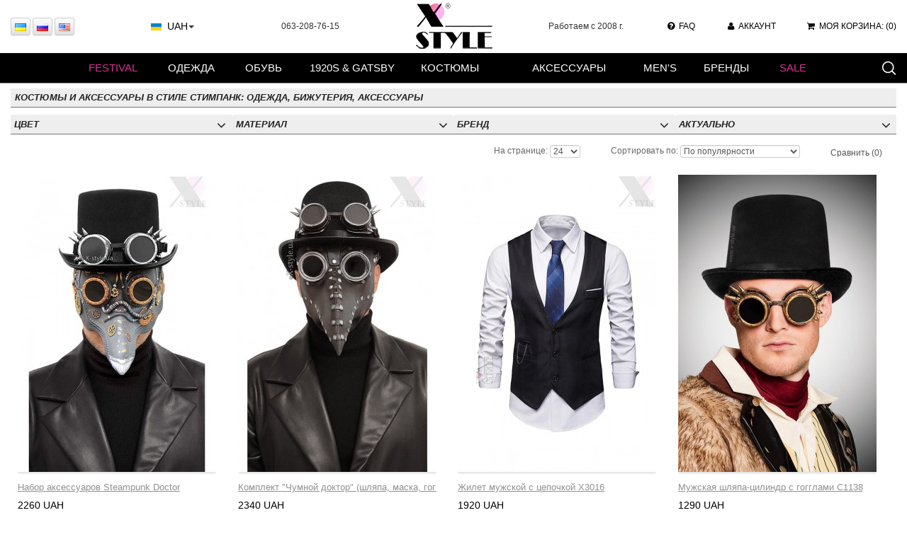

--- FILE ---
content_type: text/html; charset=utf-8
request_url: https://www.x-style.ua/tags/%D1%81%D1%82%D0%B8%D0%BC%D0%BF%D0%B0%D0%BD%D0%BA
body_size: 13283
content:
<!DOCTYPE html>
<html dir="ltr" lang="ru">
<head>
 <base href="https://www.x-style.ua/">
 <link rel="alternate" media="only screen and (max-width: 800px)" href="https://m.x-style.ua/tags/%D1%81%D1%82%D0%B8%D0%BC%D0%BF%D0%B0%D0%BD%D0%BA">
 <script>
 var link_mobile_version_site = 'https://m.x-style.ua/tags/%D1%81%D1%82%D0%B8%D0%BC%D0%BF%D0%B0%D0%BD%D0%BA';
 if (window.screen.width < 800 && !/DRD=1/.test(document.cookie)) {
 document.write('<script src="catalog/view/theme/xstyle4/js/mobile-detect.js"><\/script>');
 }
 </script>
 <script>
 if (window.MobileDetect && (new MobileDetect(window.navigator.userAgent).mobile())) {
 window.location = link_mobile_version_site;
 }
 </script>
 <title>Костюмы и аксессуары в стиле Стимпанк: одежда, бижутерия, аксессуары - купить в Киеве, Украине по недорогим ценам интернет магазина Xstyle.</title>
 <meta charset="UTF-8">
 <meta name="description" content="Костюмы и аксессуары в стиле Стимпанк: одежда, бижутерия, аксессуары - смотрите в интернет-магазине Xstyle. Широкий ассортимент товаров. Быстрая доставка по Киеву и Украине.">
 <meta name="viewport" content="width=device-width, initial-scale=1, maximum-scale=1">
 <link href="https://www.x-style.ua/image/data/icon.png" rel="icon">
 <link href="https://www.x-style.ua/tags/%D1%81%D1%82%D0%B8%D0%BC%D0%BF%D0%B0%D0%BD%D0%BA" rel="canonical">
 
 <link href="https://www.x-style.ua/tags/%D1%81%D1%82%D0%B8%D0%BC%D0%BF%D0%B0%D0%BD%D0%BA" rel="alternate"
 hreflang="ru-ua">
 <link href="https://www.x-style.ua/en/tags/%D1%81%D1%82%D0%B8%D0%BC%D0%BF%D0%B0%D0%BD%D0%BA" rel="alternate"
 hreflang="en">
 <link href="https://www.x-style.ua/ua/tags/%D1%81%D1%82%D0%B8%D0%BC%D0%BF%D0%B0%D0%BD%D0%BA" rel="alternate"
 hreflang="uk-ua">
 
 <link rel="stylesheet" href="catalog/view/theme/xstyle4/min/all.css">
 
 <!--[ CSS ]-->
 <!--[if lt IE 9]>
 <script src="catalog/view/theme/xstyle4/js/html5shiv.min.js"></script>
 <script src="catalog/view/theme/xstyle4/js/respond.min.js"></script>
 <![endif]-->
 <script src="catalog/view/theme/xstyle4/min/all-01.js"></script>
 </head>
<body class="page-product-tag has-column-left">

<!-- Global site tag (gtag.js) - Google Analytics -->
<script async src="https://www.googletagmanager.com/gtag/js?id=UA-54266851-1"></script>
<script>
 window.dataLayer = window.dataLayer || [];

 function gtag() {
 dataLayer.push(arguments);
 }

 gtag('js', new Date());

 gtag('config', 'UA-54266851-1');
</script>


<header id="header" class="header-content">
 <div class="container ">

 <div class="row">
 <div class="col-xs-24">
 <div class="table w-100 ">
 <div class="table-col w-50 header-col-right">
 <div class="table w-100">
 <div class="table-col">
 <div class="language"> <form action="https://www.x-style.ua/index.php?route=module/language" method="post" enctype="multipart/form-data">
 <div id="language">
 <button name="language_code" value="ua" class="btn btn-default btn-xs">
 <img src="image/flags/ua.png" alt="Українська" title="Українська" style="width: 16px; height: 11px" >
 </button>
 <button name="language_code" value="ru" class="btn btn-default btn-xs">
 <img src="image/flags/ru.png" alt="Русский" title="Русский" style="width: 16px; height: 11px" >
 </button>
 <button name="language_code" value="en" class="btn btn-default btn-xs">
 <img src="image/flags/en.png" alt="English" title="English" style="width: 16px; height: 11px" >
 </button>
 <input type="hidden" name="redirect" value="tags/%D1%81%D1%82%D0%B8%D0%BC%D0%BF%D0%B0%D0%BD%D0%BA"/>
 </div>
 </form>
</div>
 </div>
 <div class="table-col">
 <div class="currency"> <form action="https://www.x-style.ua/index.php?route=module/currency" method="post" enctype="multipart/form-data">
 <div id="currency">
 <div class="item-active"> <button name="currency_code" value="UAH" class="btn btn-xs cur-code-uah active" type="button">
 UAH </button>
 </div>
 <div class="item-other"> <button name="currency_code" value="EUR" class="btn btn-xs cur-code-eur" >
 EURO </button>
 <button name="currency_code" value="USD" class="btn btn-xs cur-code-usd" >
 USD </button>
 </div>
 <input type="hidden" name="redirect" value="https://www.x-style.ua/tags/%D1%81%D1%82%D0%B8%D0%BC%D0%BF%D0%B0%D0%BD%D0%BA">
 </div>
 </form>
</div>
 </div>
 <div class="table-col">
 <div class="text-note text-free-shipping">063-208-76-15</div>
 </div>
 </div>
 </div>
 <div class="table-col w-1 header-col-center">
 <a href="https://www.x-style.ua/" class="logo-item" ><img src="catalog/view/theme/xstyle4/img/logo-white.png" title="X-style.ua" alt="X-style.ua" width="114" height="68" style="min-width: 114px;" ></a> </div>
 <div class="table-col w-50 header-col-right">
 <div class="table">
 <div class="table-col text-center">
 <div class="text-note text-work-from">Работаем с 2008 г.</div>
 </div>
 <div class="table-col text-center"><span data-href="https://www.x-style.ua/shipping-and-payment.html"
 class="faq js-link text-fa-icon"><span
 class="fa fa-question-circle"></span>FAQ</span></div>
 <div class="table-col text-center"><span data-href="https://www.x-style.ua/my-account"
 class="account js-link text-fa-icon"><span
 class="fa fa-user"></span>Аккаунт</span></div>
 <div class="table-col text-right block-cart-wrap">
 <div class="block-cart">
 <div id="cart">
 <div class="clearfix cart-empty">
 <div class="heading">
 <div class="title text-fa-icon js-link" data-href="https://www.x-style.ua/shopping-cart" ><span class="fa fa-shopping-cart"></span>МОЯ КОРЗИНА: <span>(0)</span></div>
 </div>
 <div class="content panel panel-default">
 <div class="empty panel-body">Ваша корзина пуста!</div>
 </div>
 </div>
</div> </div>
 </div>
 </div>

 </div>
 </div>

 <div class="block-search-wrap">
 <div class="block-search">
 <form action="https://www.x-style.ua/index.php?route=product/search" method="get" class="form-inline" id="search">
 <div class="input-group">
 <input type="search" class="form-control input-sm" name="search"
 placeholder="Поиск в X-style" value="">
 <div class="input-group-btn">
 <button type="submit" class="btn-search" aria-label="Поиск в X-style">
 <!-- <span class="fa fa-search"></span>-->
 </button>
 </div>
 </div>
 </form>
 </div>
 </div>
 </div>
 </div>

 </div>
 </header>
<div class="container-main">
 <div class="container">
 <div class="row">
 
 <div class="" id="content">

 <div class="category-info">
 <h1 class="h4 page-cat-title">Костюмы и аксессуары в стиле Стимпанк: одежда, бижутерия, аксессуары</h1>
</div>
 <div id="column-left">
 <div class="filters">
 <div class="box-body">
 <div class="box-filters" id="box-filter">
 <form method="get" action="https://www.x-style.ua/index.php?route=module/filters/items" class="ajax-filter grid">
 <input type="hidden" name="f[tag_id]" value="55">
 
 
 <div class="col">
 <div class="box-filter panel panel-default box-filter-filter filter-group_id-1 box-with-control"
 data-key="filter-group-1">
 <div class="box-title panel-heading">
 Цвет <span class="js-box-control"><span class="fa fa-angle-down fa-2x"></span></span>
 </div>
 <div class="box-content panel-body">
 <div class="filter-filter-item">
 <label class="option-checkbox">
 <input type="checkbox"
 name="f[filter][]" value="11">
 <span class="text"
 data-href="/-bronzovie">Бронза</span>
 </label>
 </div>
 <div class="filter-filter-item">
 <label class="option-checkbox">
 <input type="checkbox"
 name="f[filter][]" value="14">
 <span class="text"
 data-href="/-korichnevie">Коричневый</span>
 </label>
 </div>
 <div class="filter-filter-item">
 <label class="option-checkbox">
 <input type="checkbox"
 name="f[filter][]" value="16">
 <span class="text"
 data-href="/-mednie">Медный</span>
 </label>
 </div>
 <div class="filter-filter-item">
 <label class="option-checkbox">
 <input type="checkbox"
 name="f[filter][]" value="25">
 <span class="text"
 data-href="/-serebrystye">Серебристый</span>
 </label>
 </div>
 <div class="filter-filter-item">
 <label class="option-checkbox">
 <input type="checkbox"
 name="f[filter][]" value="7">
 <span class="text"
 data-href="/-serie">Серый</span>
 </label>
 </div>
 <div class="filter-filter-item">
 <label class="option-checkbox">
 <input type="checkbox"
 name="f[filter][]" value="1">
 <span class="text"
 data-href="/-chernie">Черный</span>
 </label>
 </div>
 <div class="buttons clearfix">
 <div class="pull-left">
 <button class="btn btn-link2">OK</button>
 </div>
 </div>
 </div>
 </div>
 </div>
 <div class="col">
 <div class="box-filter panel panel-default box-filter-filter filter-group_id-2 box-with-control"
 data-key="filter-group-2">
 <div class="box-title panel-heading">
 Материал <span class="js-box-control"><span class="fa fa-angle-down fa-2x"></span></span>
 </div>
 <div class="box-content panel-body">
 <div class="filter-filter-item">
 <label class="option-checkbox">
 <input type="checkbox"
 name="f[filter][]" value="59">
 <span class="text"
 data-href="/-alloy">Сплав металлов</span>
 </label>
 </div>
 <div class="filter-filter-item">
 <label class="option-checkbox">
 <input type="checkbox"
 name="f[filter][]" value="33">
 <span class="text"
 data-href="/-cotton">Хлопок</span>
 </label>
 </div>
 <div class="filter-filter-item">
 <label class="option-checkbox">
 <input type="checkbox"
 name="f[filter][]" value="52">
 <span class="text"
 data-href="/-wool">Шерсть</span>
 </label>
 </div>
 <div class="buttons clearfix">
 <div class="pull-left">
 <button class="btn btn-link2">OK</button>
 </div>
 </div>
 </div>
 </div>
 </div>
 
 <!--Manufactures -->
 <div class="col">
 <div class="box-filter box-filter-option panel panel-default box-filter-manufacturer box-with-control"
 data-key="manufacturer">
 <div class="box-title panel-heading">
 Бренд <span class="js-box-control"><span class="fa fa-angle-down fa-2x"></span></span>
 </div>
 <div class="box-content panel-body">
 <div class="filter-manufacturer-item">
 <label for="manufacturer-99"
 class="option-checkbox">
 <input type="checkbox"
 id="manufacturer-99"
 name="f[manufacturer][]"
 value="99">
 <span class="text">Cosplay Couture</span>
 </label>
 </div>
 <div class="filter-manufacturer-item">
 <label for="manufacturer-11"
 class="option-checkbox">
 <input type="checkbox"
 id="manufacturer-11"
 name="f[manufacturer][]"
 value="11">
 <span class="text">XSTYLE</span>
 </label>
 </div>
 <div class="filter-manufacturer-item">
 <label for="manufacturer-21"
 class="option-checkbox">
 <input type="checkbox"
 id="manufacturer-21"
 name="f[manufacturer][]"
 value="21">
 <span class="text">Xstyle Accessories</span>
 </label>
 </div>
 <div class="filter-manufacturer-item">
 <label for="manufacturer-65"
 class="option-checkbox">
 <input type="checkbox"
 id="manufacturer-65"
 name="f[manufacturer][]"
 value="65">
 <span class="text">XT-Jewelry</span>
 </label>
 </div>
 <div class="buttons clearfix">
 <div class="pull-left">
 <button class="btn btn-link2">OK</button>
 </div>
 </div>
 </div>
 </div>
 </div>
 <div class="col">
 <div class="box-filter panel panel-default box-filter-tag_ box-with-control" data-key="tag_" data-some-info="fgh">
 <div class="box-title panel-heading">
 Актуально <span class="js-box-control"><span class="fa fa-angle-down fa-2x"></span></span>
 </div>
 <div class="box-content panel-body">
 <div class="filter-tag-item">
 <a href="https://www.x-style.ua/tags/%D1%81%D1%82%D0%B8%D0%BC%D0%BF%D0%B0%D0%BD%D0%BA">
 Стимпанк </a>
 </div>
 <div class="filter-tag-item">
 <a href="https://www.x-style.ua/tags/%D0%B6%D0%B5%D0%BD%D1%81%D0%BA%D0%B0%D1%8F%20%D0%BE%D0%B4%D0%B5%D0%B6%D0%B4%D0%B0%20%D0%BD%D0%B0%20%D0%B2%D0%B5%D1%81%D0%BD%D1%83%20%D0%B8%20%D0%BE%D1%81%D0%B5%D0%BD%D1%8C">
 Женская одежда на весну и осень </a>
 </div>
 <div class="filter-tag-item">
 <a href="https://www.x-style.ua/tags/%D0%B3%D0%BE%D1%82%D0%B8%D0%BA%D0%B0%20%D0%B8%20halloween">
 Готика и halloween </a>
 </div>
 <div class="filter-tag-item">
 <a href="https://www.x-style.ua/tags/%D0%B7%D0%B8%D0%BC%D0%BD%D1%8F%D1%8F%20%D0%BE%D0%B4%D0%B5%D0%B6%D0%B4%D0%B0%20%D0%B6%D0%B5%D0%BD%D1%81%D0%BA%D0%B0%D1%8F">
 Зимняя одежда женская </a>
 </div>
 <div class="filter-tag-item">
 <a href="https://www.x-style.ua/tags/%D1%80%D0%B5%D1%82%D1%80%D0%BE-%D1%81%D1%82%D0%B8%D0%BB%D1%8C">
 Ретро-стиль </a>
 </div>
 <div class="filter-tag-item">
 <a href="https://www.x-style.ua/tags/podarki-na-14-fevralya">
 Podarki-na-14-fevralya </a>
 </div>
 <div class="filter-tag-item">
 <a href="https://www.x-style.ua/tags/%D0%BC%D1%83%D0%B6%D1%81%D0%BA%D0%B0%D1%8F%20%D0%BA%D0%BE%D0%BB%D0%BB%D0%B5%D0%BA%D1%86%D0%B8%D1%8F">
 Мужская коллекция </a>
 </div>
 <div class="filter-tag-item">
 <a href="https://www.x-style.ua/tags/burning-man">
 Burning-man </a>
 </div>
 <div class="filter-tag-item">
 <a href="https://www.x-style.ua/tags/%D0%B2%D0%B8%D0%BD%D1%82%D0%B0%D0%B6">
 Винтаж </a>
 </div>
 <div class="filter-tag-item">
 <a href="https://www.x-style.ua/tags/%D0%BD%D0%BE%D0%B2%D0%BE%D0%B3%D0%BE%D0%B4%D0%BD%D0%B8%D0%B5-%D1%82%D0%BE%D0%B2%D0%B0%D1%80%D1%8B">
 Новогодние-товары </a>
 </div>
 <div class="filter-tag-item">
 <a href="https://www.x-style.ua/tags/%D0%BC%D0%B8%D0%BB%D0%B8%D1%82%D0%B0%D1%80%D0%B8">
 Милитари </a>
 </div>
 <div class="filter-tag-item">
 <a href="https://www.x-style.ua/tags/rock">
 Rock </a>
 </div>
 </div>
 </div>
 </div>
 <div class="box-filter panel panel-default box-filter-sort hidden box-with-control" data-key="sort">
 <div class="box-title panel-heading">
 Сортировать <span class="js-box-control"><span class="fa fa-angle-down fa-2x"></span></span>
 </div>
 <div class="box-content panel-body">
 <select name="f[sort]" class="form-control">
 <option value="p.sort_order-ASC" >По популярности</option>
 <option value="p.date_available-DESC" >Новинки</option>
 <option value="p.price-ASC" >Ценам: Низкие &gt; Высокие</option>
 <option value="p.price-DESC" >Ценам: Высокие &lt; Низкие</option>
 </select>
 </div>
 </div>
 <div class="box-filter panel panel-default box-filter-limit hidden box-with-control"
 data-key="limit">
 <div class="box-title panel-heading">
 Количество <span class="js-box-control"><span class="fa fa-angle-down fa-2x"></span></span>
 </div>
 <div class="box-content panel-body">
 <select name="f[limit]" class="form-control">
 <option value="24" selected="selected">24</option>
 <option value="72" >72</option>
 <option value="144" >144</option>
 </select>
 </div>
 </div>
 </form>

 </div>
 </div>
</div>
<script>
 (function ($) {

 var $filter_form = $('.filters form.ajax-filter');
 var $category_content = $('.category-content');
 $filter_form.ajaxForm({target: '.category-content'});
 $filter_form.find('.box-filter-filter a').click(function () {
 $(this).prev().click();
 return false;
 });

 $filter_form.on('click', '.checkbox, .option-checkbox', function () {
 var $this = $(this);
 $filter_form.trigger('submit');
 });

 $('body').on('click', '.pagination-filter-wrap a', function () {
 var $this = $(this);
 var href = $this.attr('href');
// if (history && history.pushState) {
// history.pushState(null, null, href);
// }
 
 if (!$category_content.length) {
 $category_content = $('.category-content');
 }
 
 console.log('click'); /* @todo #clear@me#*/

 $.ajax(href, {
 dataType: 'html'
 }).always(function (data) {
 console.log($category_content, data); /* @todo #clear@me#*/
 $category_content.html(data);
 $(window).scrollTop($category_content.scrollTop());
 });
 return false;
 });

 var price_from = 0;
 var price_to = 0;
 var price_min = 0;
 var price_max = 0;
 if (price_max) {
 var $price_slider = $('#price-slider');
 var Link = $.noUiSlider.Link;

 $price_slider.noUiSlider({
 range: {'min': price_min, 'max': price_max},
 start: [price_from, price_to],
 step: 10,
 serialization: {
 lower: [
 new Link({
 target: $('#price-from'), format: {mark: '', decimals: 0}
 }),
 new Link({
 target: $('#range-value-01'), method: 'html', format: {mark: '', decimals: 0}
 })
 ],
 upper: [
 new Link({
 target: $('#price-to'), format: {mark: '', decimals: 0}
 }),
 new Link({
 target: $('#range-value-02'), method: 'html', format: {mark: '', decimals: 0}
 })
 ]
 }
 });
 }

 $('.filters input').filter('[type=checkbox]').click(function () {
 $(this).parent().toggleClass('checked');
 });

 
 })(jQuery);
</script>
 <div class="box-recommendation">
 </div>
 </div>

<div class="product-filter well well-sm well-style-clear">
 <form class="form-inline text-right">
 <div class="limit form-group"><label for="select-limit">На странице:</label>
 <select onchange="location = this.value;" class="form-control input-sm" id="select-limit">
 <option value="https://www.x-style.ua/tags/%D1%81%D1%82%D0%B8%D0%BC%D0%BF%D0%B0%D0%BD%D0%BA/show-24" selected="selected">24</option>
 <option value="https://www.x-style.ua/tags/%D1%81%D1%82%D0%B8%D0%BC%D0%BF%D0%B0%D0%BD%D0%BA/show-72">72</option>
 <option value="https://www.x-style.ua/tags/%D1%81%D1%82%D0%B8%D0%BC%D0%BF%D0%B0%D0%BD%D0%BA/show-144">144</option>
 </select>
 </div>
 <div class="sort form-group"><label for="select-sort">Сортировать по:</label>
 <select onchange="location = this.value;" class="form-control input-sm" id="select-sort">
 <option value="https://www.x-style.ua/tags/%D1%81%D1%82%D0%B8%D0%BC%D0%BF%D0%B0%D0%BD%D0%BA/" selected="selected">По популярности</option>
 <option value="https://www.x-style.ua/tags/%D1%81%D1%82%D0%B8%D0%BC%D0%BF%D0%B0%D0%BD%D0%BA/date_available-desc">Новинки</option>
 <option value="https://www.x-style.ua/tags/%D1%81%D1%82%D0%B8%D0%BC%D0%BF%D0%B0%D0%BD%D0%BA/price-asc">Ценам: Низкие &gt; Высокие</option>
 <option value="https://www.x-style.ua/tags/%D1%81%D1%82%D0%B8%D0%BC%D0%BF%D0%B0%D0%BD%D0%BA/price-desc">Ценам: Высокие &lt; Низкие</option>
 </select>
 </div>
 <div class="product-compare form-group">
 <a href="https://www.x-style.ua/compare" id="compare-total">Сравнить (0)</a>
 </div>
 
 </form>
</div>
 <div class="category-content">
 <div class="product-list">
 <div class="row product-style_category product-items">
 <article class="product-item col-xs-6 ">
 <a href="https://www.x-style.ua/costume/plague-doctor/611057-set.html" title="Набор аксессуаров Steampunk Doctor">
 <span class="image text-center">
 <span class="image_in js-inside-second-image">
 <img src="https://www.x-style.ua/image/cache/280x420h/data/costumes-6/611057-01.jpg" class="product-image-main"
 height="420" width="280"
 alt="Набор аксессуаров Steampunk Doctor" title="Набор аксессуаров Steampunk Doctor"/>
 <img src="[data-uri]" data-src="https://www.x-style.ua/image/cache/280x420h/data/costumes-6/611057-03.jpg" alt="Набор аксессуаров Steampunk Doctor" class="product-image-second"/>
 <span class="shadow"></span>
 </span>
 </span>
 <span class="product-data" style="max-width: 280px;">
 <span class="name">Набор аксессуаров Steampunk Doctor</span>
 <span class="price">
 <span class="price-now">2260 UAH</span>
 </span>
 <span class="attr_group">
 </span>
 </span>
 </a>
 </article>
 <article class="product-item col-xs-6 ">
 <a href="https://www.x-style.ua/costume/plague-doctor/611028-plague-doctor.html" title="Комплект &quot;Чумной доктор&quot; (шляпа, маска, гогглы)">
 <span class="image text-center">
 <span class="image_in js-inside-second-image js-inside-second-image">
 <img src="https://www.x-style.ua/image/cache/280x420h/data/maski/611028-min.jpg" class="product-image-main"
 height="420" width="280"
 alt="Комплект &quot;Чумной доктор&quot; (шляпа, маска, гогглы)" title="Комплект &quot;Чумной доктор&quot; (шляпа, маска, гогглы)"/>
 <img src="[data-uri]" data-src="https://www.x-style.ua/image/cache/280x420h/data/maski/611028-2-min.jpg" alt="Комплект &quot;Чумной доктор&quot; (шляпа, маска, гогглы)" class="product-image-second"/>
 <span class="shadow"></span>
 </span>
 </span>
 <span class="product-data" style="max-width: 280px;">
 <span class="name">Комплект &quot;Чумной доктор&quot; (шляпа, маска, гогглы)</span>
 <span class="price">
 <span class="price-now">2340 UAH</span>
 </span>
 <span class="attr_group">
 </span>
 </span>
 </a>
 </article>
 <article class="product-item col-xs-6 ">
 <a href="https://www.x-style.ua/rock-style/rock-style-sweatshirts/203016-vest.html" title="Жилет мужской с цепочкой X3016">
 <span class="image text-center">
 <span class="image_in js-inside-second-image js-inside-second-image js-inside-second-image">
 <img src="https://www.x-style.ua/image/cache/280x420h/data/mens-2/203016-2-min.jpg" class="product-image-main"
 height="420" width="280"
 alt="Жилет мужской с цепочкой X3016" title="Жилет мужской с цепочкой X3016"/>
 <img src="[data-uri]" data-src="https://www.x-style.ua/image/cache/280x420h/data/mens-2/203016-4-min.jpg" alt="Жилет мужской с цепочкой X3016" class="product-image-second"/>
 <span class="shadow"></span>
 </span>
 </span>
 <span class="product-data" style="max-width: 280px;">
 <span class="name">Жилет мужской с цепочкой X3016</span>
 <span class="price">
 <span class="price-now">1920 UAH</span>
 </span>
 <span class="attr_group">
 </span>
 </span>
 </a>
 </article>
 <article class="product-item col-xs-6 ">
 <a href="https://www.x-style.ua/accessories/vechernie-shlyapki-tsilindry-shapki/shlyapa-cilindr/501138-shlyapa-cilindr-s-gogglami.html" title="Мужская шляпа-цилиндр с гогглами C1138">
 <span class="image text-center">
 <span class="image_in js-inside-second-image js-inside-second-image js-inside-second-image js-inside-second-image">
 <img src="https://www.x-style.ua/image/cache/280x420h/data/hats/501138-min.jpg" class="product-image-main"
 height="420" width="280"
 alt="Мужская шляпа-цилиндр с гогглами C1138" title="Мужская шляпа-цилиндр с гогглами C1138"/>
 <img src="[data-uri]" data-src="https://www.x-style.ua/image/cache/280x420h/data/hats/501138-2-min.jpg" alt="Мужская шляпа-цилиндр с гогглами C1138" class="product-image-second"/>
 <span class="shadow"></span>
 </span>
 </span>
 <span class="product-data" style="max-width: 280px;">
 <span class="name">Мужская шляпа-цилиндр с гогглами C1138</span>
 <span class="price">
 <span class="price-now">1290 UAH</span>
 </span>
 <span class="attr_group">
 </span>
 </span>
 </a>
 </article>
 <div class="clearfix hidden-xs"></div>
 <article class="product-item col-xs-6 ">
 <a href="https://www.x-style.ua/accessories/vechernie-shlyapki-tsilindry-shapki/shlyapa-cilindr/5011462-shlyapa-steampunk.html" title="Женская шляпа Стимпанк с гогглами XA1462">
 <span class="image text-center">
 <span class="image_in js-inside-second-image js-inside-second-image js-inside-second-image js-inside-second-image js-inside-second-image">
 <img src="https://www.x-style.ua/image/cache/280x420h/data/hats-2/5011462-shlyapa-steampunk-3-min.jpg" class="product-image-main"
 height="420" width="280"
 alt="Женская шляпа Стимпанк с гогглами XA1462" title="Женская шляпа Стимпанк с гогглами XA1462"/>
 <img src="[data-uri]" data-src="https://www.x-style.ua/image/cache/280x420h/data/hats-2/5011462-shlyapa-steampunk-2-min.jpg" alt="Женская шляпа Стимпанк с гогглами XA1462" class="product-image-second"/>
 <span class="shadow"></span>
 </span>
 </span>
 <span class="product-data" style="max-width: 280px;">
 <span class="name">Женская шляпа Стимпанк с гогглами XA1462</span>
 <span class="price">
 <span class="price-now">1460 UAH</span>
 </span>
 <span class="attr_group">
 </span>
 </span>
 </a>
 </article>
 <article class="product-item col-xs-6 product-item-special ">
 <a href="https://www.x-style.ua/costume/steampunk-costume/118038-kostyum-steampunk-retro.html" title="Женский костюм Steampunk Retro X8038">
 <span class="image text-center">
 <span class="image_in js-inside-second-image js-inside-second-image js-inside-second-image js-inside-second-image js-inside-second-image js-inside-second-image">
 <img src="https://www.x-style.ua/image/cache/280x420h/data/costumes-2/118038-kostyum-steampunk-retro-10-min.jpg" class="product-image-main"
 height="420" width="280"
 alt="Женский костюм Steampunk Retro X8038" title="Женский костюм Steampunk Retro X8038"/>
 <img src="[data-uri]" data-src="https://www.x-style.ua/image/cache/280x420h/data/costumes-2/118038-kostyum-steampunk-retro-4-min.jpg" alt="Женский костюм Steampunk Retro X8038" class="product-image-second"/>
 <span class="shadow"></span>
 </span>
 </span>
 <span class="product-data" style="max-width: 280px;">
 <span class="name">Женский костюм Steampunk Retro X8038</span>
 <span class="price">
 <span class="price-old">3840 UAH</span>
 <span class="price-new">3072 UAH</span>
 </span>
 <span class="attr_group">
 </span>
 </span>
 </a>
 </article>
 <article class="product-item col-xs-6 ">
 <a href="https://www.x-style.ua/costume/costume-accessories/501146-shlyapa-steampunk.html" title="Женская шляпа Steampunk Gangster">
 <span class="image text-center">
 <span class="image_in js-inside-second-image js-inside-second-image js-inside-second-image js-inside-second-image js-inside-second-image js-inside-second-image js-inside-second-image">
 <img src="https://www.x-style.ua/image/cache/280x420h/data/hats/501146-shlyapa-steampunk-min.jpg" class="product-image-main"
 height="420" width="280"
 alt="Женская шляпа Steampunk Gangster" title="Женская шляпа Steampunk Gangster"/>
 <img src="[data-uri]" data-src="https://www.x-style.ua/image/cache/280x420h/data/yubki-6/118154-60-min.jpg" alt="Женская шляпа Steampunk Gangster" class="product-image-second"/>
 <span class="shadow"></span>
 </span>
 </span>
 <span class="product-data" style="max-width: 280px;">
 <span class="name">Женская шляпа Steampunk Gangster</span>
 <span class="price">
 <span class="price-now">1460 UAH</span>
 </span>
 <span class="attr_group">
 </span>
 </span>
 </a>
 </article>
 <article class="product-item col-xs-6 product-item-special ">
 <a href="https://www.x-style.ua/costume/plague-doctor/901071-maska-chumnogo-doctora.html" title="Маска Чумного доктора Xstyle Accessories">
 <span class="image text-center">
 <span class="image_in js-inside-second-image js-inside-second-image js-inside-second-image js-inside-second-image js-inside-second-image js-inside-second-image js-inside-second-image js-inside-second-image">
 <img src="https://www.x-style.ua/image/cache/280x420h/data/maski/901071-maska-chumnogo-doctora-03-min.jpg" class="product-image-main"
 height="420" width="280"
 alt="Маска Чумного доктора Xstyle Accessories" title="Маска Чумного доктора Xstyle Accessories"/>
 <img src="[data-uri]" data-src="https://www.x-style.ua/image/cache/280x420h/data/maski/901071-maska-chumnogo-doctora-1-min.jpg" alt="Маска Чумного доктора Xstyle Accessories" class="product-image-second"/>
 <span class="shadow"></span>
 </span>
 </span>
 <span class="product-data" style="max-width: 280px;">
 <span class="name">Маска Чумного доктора Xstyle Accessories</span>
 <span class="price">
 <span class="price-old">1230 UAH</span>
 <span class="price-new">1170 UAH</span>
 </span>
 <span class="attr_group">
 </span>
 </span>
 </a>
 </article>
 <div class="clearfix hidden-xs"></div>
 <article class="product-item col-xs-6 ">
 <a href="https://www.x-style.ua/accessories/bizhuteriya/pendants/706193-kole-steampunk.html" title="Массивное колье Steampunk Corselette - Медь">
 <span class="image text-center">
 <span class="image_in js-inside-second-image js-inside-second-image js-inside-second-image js-inside-second-image js-inside-second-image js-inside-second-image js-inside-second-image js-inside-second-image js-inside-second-image">
 <img src="https://www.x-style.ua/image/cache/280x420h/data/kole/706193-4-min.jpg" class="product-image-main"
 height="420" width="280"
 alt="Массивное колье Steampunk Corselette - Медь" title="Массивное колье Steampunk Corselette - Медь"/>
 <img src="[data-uri]" data-src="https://www.x-style.ua/image/cache/280x420h/data/kole/706193-2-min.jpg" alt="Массивное колье Steampunk Corselette - Медь" class="product-image-second"/>
 <span class="shadow"></span>
 </span>
 </span>
 <span class="product-data" style="max-width: 280px;">
 <span class="name">Массивное колье Steampunk Corselette - Медь</span>
 <span class="price">
 <span class="price-now">745 UAH</span>
 </span>
 <span class="attr_group">
 </span>
 </span>
 </a>
 </article>
 <article class="product-item col-xs-6 ">
 <a href="https://www.x-style.ua/accessories/bizhuteriya/pendants/707056-pendant.html" title="Массивный кулон Steampunk Butterfly X7056">
 <span class="image text-center">
 <span class="image_in js-inside-second-image js-inside-second-image js-inside-second-image js-inside-second-image js-inside-second-image js-inside-second-image js-inside-second-image js-inside-second-image js-inside-second-image js-inside-second-image">
 <img src="https://www.x-style.ua/image/cache/280x420h/data/pendants/707056-min.jpg" class="product-image-main"
 height="420" width="280"
 alt="Массивный кулон Steampunk Butterfly X7056" title="Массивный кулон Steampunk Butterfly X7056"/>
 <img src="[data-uri]" data-src="https://www.x-style.ua/image/cache/280x420h/data/pendants/707056-2-min.jpg" alt="Массивный кулон Steampunk Butterfly X7056" class="product-image-second"/>
 <span class="shadow"></span>
 </span>
 </span>
 <span class="product-data" style="max-width: 280px;">
 <span class="name">Массивный кулон Steampunk Butterfly X7056</span>
 <span class="price">
 <span class="price-now">352 UAH</span>
 </span>
 <span class="attr_group">
 </span>
 </span>
 </a>
 </article>
 <article class="product-item col-xs-6 ">
 <a href="https://www.x-style.ua/accessories/round-sunglasses/905500-glasses.html" title="Футуристические очки Rave Apocalypse">
 <span class="image text-center">
 <span class="image_in js-inside-second-image js-inside-second-image js-inside-second-image js-inside-second-image js-inside-second-image js-inside-second-image js-inside-second-image js-inside-second-image js-inside-second-image js-inside-second-image js-inside-second-image">
 <img src="https://www.x-style.ua/image/cache/280x420h/data/sunglasses-2/905500-500.jpg" class="product-image-main"
 height="420" width="280"
 alt="Футуристические очки Rave Apocalypse" title="Футуристические очки Rave Apocalypse"/>
 <img src="[data-uri]" data-src="https://www.x-style.ua/image/cache/280x420h/data/sunglasses/avia-ochki-5-min.jpg" alt="Футуристические очки Rave Apocalypse" class="product-image-second"/>
 <span class="shadow"></span>
 </span>
 </span>
 <span class="product-data" style="max-width: 280px;">
 <span class="name">Футуристические очки Rave Apocalypse</span>
 <span class="price">
 <span class="price-now">564 UAH</span>
 </span>
 <span class="attr_group">
 </span>
 </span>
 </a>
 </article>
 <article class="product-item col-xs-6 ">
 <a href="https://www.x-style.ua/womenswear/131016-jiletka-steampunk-retro.html" title="Жилетка женская Steampunk Retro X1016">
 <span class="image text-center">
 <span class="image_in js-inside-second-image js-inside-second-image js-inside-second-image js-inside-second-image js-inside-second-image js-inside-second-image js-inside-second-image js-inside-second-image js-inside-second-image js-inside-second-image js-inside-second-image js-inside-second-image">
 <img src="https://www.x-style.ua/image/cache/280x420h/data/costumes-2/118038-kostyum-steampunk-retro-02-min.jpg" class="product-image-main"
 height="420" width="280"
 alt="Жилетка женская Steampunk Retro X1016" title="Жилетка женская Steampunk Retro X1016"/>
 <img src="[data-uri]" data-src="https://www.x-style.ua/image/cache/280x420h/data/costumes-2/118038-kostyum-steampunk-retro-6-min.jpg" alt="Жилетка женская Steampunk Retro X1016" class="product-image-second"/>
 <span class="shadow"></span>
 </span>
 </span>
 <span class="product-data" style="max-width: 280px;">
 <span class="name">Жилетка женская Steampunk Retro X1016</span>
 <span class="price">
 <span class="price-now">1670 UAH</span>
 </span>
 <span class="attr_group">
 </span>
 </span>
 </a>
 </article>
 <div class="clearfix hidden-xs"></div>
 <article class="product-item col-xs-6 ">
 <a href="https://www.x-style.ua/womenswear/yubki/107142-zhestkiy-podyubnik.html" title="Жесткий подъюбник на косточках">
 <span class="image text-center">
 <span class="image_in js-inside-second-image js-inside-second-image js-inside-second-image js-inside-second-image js-inside-second-image js-inside-second-image js-inside-second-image js-inside-second-image js-inside-second-image js-inside-second-image js-inside-second-image js-inside-second-image js-inside-second-image">
 <img src="https://www.x-style.ua/image/cache/280x420h/data/yubki-4/107142-zhestkiy-podyubnik-min.jpg" class="product-image-main"
 height="420" width="280"
 alt="Жесткий подъюбник на косточках" title="Жесткий подъюбник на косточках"/>
 <img src="[data-uri]" data-src="https://www.x-style.ua/image/cache/280x420h/data/yubki/107142-zhestkiy-podyubnik-2-min.jpg" alt="Жесткий подъюбник на косточках" class="product-image-second"/>
 <span class="shadow"></span>
 </span>
 </span>
 <span class="product-data" style="max-width: 280px;">
 <span class="name">Жесткий подъюбник на косточках</span>
 <span class="price">
 <span class="price-now">1870 UAH</span>
 </span>
 <span class="attr_group">
 </span>
 </span>
 </a>
 </article>
 <article class="product-item col-xs-6 ">
 <a href="https://www.x-style.ua/accessories/round-sunglasses/905120-ochki-lara-croft.html" title="Очки Лары Крофт CC5120">
 <span class="image text-center">
 <span class="image_in js-inside-second-image js-inside-second-image js-inside-second-image js-inside-second-image js-inside-second-image js-inside-second-image js-inside-second-image js-inside-second-image js-inside-second-image js-inside-second-image js-inside-second-image js-inside-second-image js-inside-second-image js-inside-second-image">
 <img src="https://www.x-style.ua/image/cache/280x420h/data/sunglasses/905120-ochki-lara-croft-2-min.jpg" class="product-image-main"
 height="420" width="280"
 alt="Очки Лары Крофт CC5120" title="Очки Лары Крофт CC5120"/>
 <img src="[data-uri]" data-src="https://www.x-style.ua/image/cache/280x420h/data/sunglasses/905120-ochki-lara-croft-min.jpg" alt="Очки Лары Крофт CC5120" class="product-image-second"/>
 <span class="shadow"></span>
 </span>
 </span>
 <span class="product-data" style="max-width: 280px;">
 <span class="name">Очки Лары Крофт CC5120</span>
 <span class="price">
 <span class="price-now">268 UAH</span>
 </span>
 <span class="attr_group">
 </span>
 </span>
 </a>
 </article>
 <article class="product-item col-xs-6 ">
 <a href="https://www.x-style.ua/womenswear/yubki/107202-yubka-steampunk.html" title="Юбка Steampunk с навесным карманом и часами X7202">
 <span class="image text-center">
 <span class="image_in js-inside-second-image js-inside-second-image js-inside-second-image js-inside-second-image js-inside-second-image js-inside-second-image js-inside-second-image js-inside-second-image js-inside-second-image js-inside-second-image js-inside-second-image js-inside-second-image js-inside-second-image js-inside-second-image js-inside-second-image">
 <img src="https://www.x-style.ua/image/cache/280x420h/data/costumes-2/118038-kostyum-steampunk-retro-4-min.jpg" class="product-image-main"
 height="420" width="280"
 alt="Юбка Steampunk с навесным карманом и часами X7202" title="Юбка Steampunk с навесным карманом и часами X7202"/>
 <img src="[data-uri]" data-src="https://www.x-style.ua/image/cache/280x420h/data/costumes-2/118038-kostyum-steampunk-retro-6-min.jpg" alt="Юбка Steampunk с навесным карманом и часами X7202" class="product-image-second"/>
 <span class="shadow"></span>
 </span>
 </span>
 <span class="product-data" style="max-width: 280px;">
 <span class="name">Юбка Steampunk с навесным карманом и часами X7202</span>
 <span class="price">
 <span class="price-now">2199 UAH</span>
 </span>
 <span class="attr_group">
 </span>
 </span>
 </a>
 </article>
 <article class="product-item col-xs-6 ">
 <a href="https://www.x-style.ua/womenswear/yubki/yubka-steampunk-107121.html" title="Юбка Стимпанк X121">
 <span class="image text-center">
 <span class="image_in js-inside-second-image js-inside-second-image js-inside-second-image js-inside-second-image js-inside-second-image js-inside-second-image js-inside-second-image js-inside-second-image js-inside-second-image js-inside-second-image js-inside-second-image js-inside-second-image js-inside-second-image js-inside-second-image js-inside-second-image js-inside-second-image">
 <img src="https://www.x-style.ua/image/cache/280x420h/data/yubki/yubka-steampunk-107121-min.jpg" class="product-image-main"
 height="420" width="280"
 alt="Юбка Стимпанк X121" title="Юбка Стимпанк X121"/>
 <img src="[data-uri]" data-src="https://www.x-style.ua/image/cache/280x420h/data/yubki/yubka-steampunk-107121-2-min.jpg" alt="Юбка Стимпанк X121" class="product-image-second"/>
 <span class="shadow"></span>
 </span>
 </span>
 <span class="product-data" style="max-width: 280px;">
 <span class="name">Юбка Стимпанк X121</span>
 <span class="price">
 <span class="price-now">2299 UAH</span>
 </span>
 <span class="attr_group">
 </span>
 </span>
 </a>
 </article>
 <div class="clearfix hidden-xs"></div>
 </div> </div>
 <div class="pagination-wrap"><div class="pagination-results">Показано с 1 по 16 из 16 (всего 1 страниц)</div></div>
 <strong>Рекомендуем:<br /></strong><a href="https://www.x-style.ua/accessories">интернет магазин аксессуаров для женщин</a><br /><a href="https://www.x-style.ua/tag/chulki">купить чулки в Киеве</a><br /><a href="https://www.x-style.ua/sexy_strip_dance/odegda_iz_vinila_kogi_i_lateksa">одежда из кожи в интернет магазине</a><br /> </div>
 <div class="tag_description-2">
 <h2>Steampunk</h2>
 </div>
 <!-- content_bottom -->
 </div>

 </div>
 </div>
 <div class="up_to_top">
 <nav class="nav-categories">
 <div class="container">
 <div class="row">
 <div class="col-xs-24"> <div class="menu table-u menu-horizon">
 <ul class="menu-top">
 <li class="menu-item bordo menu-item-has-child menu-item-1 menu-level-0" ><a href="https://x-style.ua/festival-outfits" class="menu-link">FESTIVAL</a><div class="menu-item-wrap"><ul class="menu-items-sub"><li class="table menu-columns menu-columns-3"><ul class="table-col v-top menu-column" style="width: 33.33%"><li class="menu-item menu-item-2 menu-level-1" ><a href="https://x-style.ua/festival-outfits/festival-bodysuits" class="menu-link">БОДИ</a></li><li class="menu-item menu-item-3 menu-level-1" ><a href="https://www.x-style.ua/festival-outfits/festival-jumpsuits" class="menu-link">КОМБИНЕЗОНЫ</a></li><li class="menu-item menu-item-4 menu-level-1" ><a href="https://www.x-style.ua/festival-outfits/festival-tops" class="menu-link">ТОПЫ И БРАЛЕТТЫ</a></li><li class="menu-item menu-item-5 menu-level-1" ><a href="https://www.x-style.ua/festival-outfits/festival-skirts" class="menu-link">ЮБКИ</a></li><li class="menu-item menu-item-6 menu-level-1" ><a href="https://www.x-style.ua/festival-outfits/festival-capes" class="menu-link">МАНТИИ И БОЛЕРО</a></li><li class="menu-item menu-item-7 menu-level-1" ><a href="https://www.x-style.ua/festival-outfits/short-sets" class="menu-link">ШОРТЫ И КОМПЛЕКТЫ</a></li></ul><ul class="table-col v-top menu-column" style="width: 33.33%"><li class="menu-item menu-item-8 menu-level-1" ><a href="https://www.x-style.ua/festival-outfits/festival-glasses" class="menu-link">ОЧКИ И ГОГГЛЫ</a></li><li class="menu-item menu-item-9 menu-level-1" ><a href="https://www.x-style.ua/festival-outfits/festival-caps" class="menu-link">ФУРАЖКИ И ШЛЯПЫ</a></li><li class="menu-item menu-item-10 menu-level-1" ><a href="https://www.x-style.ua/festival-outfits/festival-accessories" class="menu-link">АКСЕССУАРЫ</a></li><li class="menu-item menu-item-11 menu-level-1" ><a href="https://www.x-style.ua/festival-outfits/festival-footwear" class="menu-link">ОБУВЬ</a></li><li class="menu-item menu-item-12 menu-level-1" ><a href="https://www.x-style.ua/festival-outfits/pole-dance" class="menu-link">GO-GO И POLE DANCE</a></li></ul><ul class="table-col v-top menu-column" style="width: 33.33%"><li class="menu-item menu-item-1 menu-level-1" ><p><img alt="Фестивальная одежда и аксессуары — X-Style.ua" src="//www.x-style.ua/image/data/category-3/xstyle-festival-outfits-min.jpg" style="height:294px; width:230px" title="Фестивальная одежда и аксессуары — X-Style.ua" /></p>
</li></ul></li></ul></div></li><li class="menu-item menu-item-has-child menu-item-2 menu-level-0" ><a href="https://www.x-style.ua/womenswear" class="menu-link">Одежда</a><div class="menu-item-wrap"><ul class="menu-items-sub"><li class="table menu-columns menu-columns-4"><ul class="table-col v-top menu-column" style="width: 25%"><li class="menu-item ct-930 menu-item-3 menu-level-1" ><a href="https://www.x-style.ua/womenswear/spring-fall" class="menu-link">ВЕСНА-ОСЕНЬ</a></li><li class="menu-item menu-item-4 menu-level-1" ><a href="https://www.x-style.ua/womenswear/party-outfits" class="menu-link">ВЕЧЕРНИЕ НАРЯДЫ</a></li><li class="menu-item menu-item-5 menu-level-1" ><a href="https://www.x-style.ua/womenswear/sexy-outfits" class="menu-link">ОТКРОВЕННЫЕ НАРЯДЫ</a></li><li class="menu-item bordo menu-item-13 menu-level-1" ><a href="https://www.x-style.ua/womenswear/winter-shop" class="menu-link">ЗИМНЯЯ КОЛЛЕКЦИЯ</a></li><li class="menu-item menu-item-14 menu-level-1" ><a href="https://www.x-style.ua/womenswear/summer-shop" class="menu-link">ЛЕТНЯЯ КОЛЛЕКЦИЯ</a></li><li class="menu-item menu-item-15 menu-level-1" ><a href="https://www.x-style.ua/womenswear/1950s-fashion" class="menu-link">МОДА 50-Х</a></li><li class="menu-item menu-item-17 menu-level-1" ><a href="https://www.x-style.ua/womenswear/odegda_iz_vinila_kogi_i_lateksa" class="menu-link">КОЖА И ЛАТЕКС</a></li><li class="menu-item menu-item-21 menu-level-1" ><a href="https://www.x-style.ua/womenswear/catsuit" class="menu-link">КОМБИНЕЗОНЫ</a></li><li class="menu-item bordo menu-item-22 menu-level-1" ><a href="https://www.x-style.ua/womenswear/korseti" class="menu-link">КОРСЕТЫ</a></li></ul><ul class="table-col v-top menu-column" style="width: 25%"><li class="menu-item bordo menu-item-6 menu-level-1" ><a href="https://www.x-style.ua/womenswear/palto" class="menu-link">ПАЛЬТО</a></li><li class="menu-item menu-item-9 menu-level-1" ><a href="https://www.x-style.ua/tag/zimnee-palto" class="menu-link">ЗИМНИЕ ПАЛЬТО</a></li><li class="menu-item menu-item-11 menu-level-1" ><a href="https://www.x-style.ua/tag/wool-coats" class="menu-link">ШЕРСТЯНЫЕ ПАЛЬТО</a></li><li class="menu-item menu-item-12 menu-level-1" ><a href="https://www.x-style.ua/tag/demisezonnoe-palto" class="menu-link">ДЕМИСЕЗОННЫЕ ПАЛЬТО</a></li><li class="menu-item menu-item-25 menu-level-1" ><a href="https://www.x-style.ua/womenswear/topi_futbolki_s_printom" class="menu-link">ТОПЫ И ФУТБОЛКИ</a></li><li class="menu-item menu-item-26 menu-level-1" ><a href="https://www.x-style.ua/womenswear/shorts" class="menu-link">БРЮКИ И ШОРТЫ</a></li><li class="menu-item menu-item-27 menu-level-1" ><a href="https://www.x-style.ua/womenswear/yubki" class="menu-link">ЮБКИ</a></li><li class="menu-item menu-item-30 menu-level-1" ><a href="https://www.x-style.ua/tags/%D0%BA%D0%BE%D0%B6%D0%B0" class="menu-link">КОЖАНАЯ ОДЕЖДА И ОБУВЬ</a></li></ul><ul class="table-col v-top menu-column" style="width: 25%"><li class="menu-item bordo menu-item-2 menu-level-1" ><a href="https://www.x-style.ua/womenswear/dresses" class="menu-link">ПЛАТЬЯ</a></li><li class="menu-item menu-item-7 menu-level-1" ><a href="https://www.x-style.ua/tag/retro-platia" class="menu-link">РЕТРО-ПЛАТЬЯ</a></li><li class="menu-item bordo menu-item-8 menu-level-1" ><a href="https://www.x-style.ua/tag/vechernie-platya" class="menu-link">ВЕЧЕРНИЕ ПЛАТЬЯ</a></li><li class="menu-item menu-item-10 menu-level-1" ><a href="https://www.x-style.ua/tag/latex-leather-dresses-vinil" class="menu-link">КОЖАНЫЕ ПЛАТЬЯ</a></li><li class="menu-item menu-item-16 menu-level-1" ><a href="https://www.x-style.ua/tag/platya-dlinnye-pol" class="menu-link">ДЛИННЫЕ ПЛАТЬЯ</a></li><li class="menu-item menu-item-18 menu-level-1" ><a href="https://www.x-style.ua/tag/korotkie-pritalennye-platia" class="menu-link">КОРОТКИЕ ПЛАТЬЯ</a></li><li class="menu-item menu-item-19 menu-level-1" ><a href="https://www.x-style.ua/tag/oblegaiushchie-platia" class="menu-link">ОБЛЕГАЮЩИЕ ПЛАТЬЯ</a></li><li class="menu-item menu-item-20 menu-level-1" ><a href="https://www.x-style.ua/tag/platia-midi" class="menu-link">ПЛАТЬЯ МИДИ</a></li><li class="menu-item menu-item-23 menu-level-1" ><a href="https://www.x-style.ua/tag/flapper-dress" class="menu-link">ПЛАТЬЯ В СТИЛЕ 1920-Х</a></li><li class="menu-item menu-item-24 menu-level-1" ><a href="https://www.x-style.ua/tag/raskleshennye-platia" class="menu-link">ПЛАТЬЯ КЛЕШ</a></li><li class="menu-item menu-item-28 menu-level-1" ><a href="https://www.x-style.ua/tag/letnie-platia" class="menu-link">ЛЕТНИЕ ПЛАТЬЯ</a></li><li class="menu-item menu-item-29 menu-level-1" ><a href="https://www.x-style.ua/tag/clubwear" class="menu-link">ОТКРОВЕННЫЕ ПЛАТЬЯ</a></li></ul><ul class="table-col v-top menu-column" style="width: 25%"><li class="menu-item menu-item-1 menu-level-1" ><p><img alt="Стильная женская одежда от производителя - коллекция X-Style.ua" src="//www.x-style.ua/image/data/category-3/womenswear-xstyle-min.jpg" style="height:260px; width:200px" title="Стильная женская одежда от производителя - коллекция X-Style.ua" /></p>
</li></ul></li></ul></div></li><li class="menu-item menu-item-has-child menu-item-3 menu-level-0" ><a href="https://www.x-style.ua/womens-shoes" class="menu-link">Обувь</a><div class="menu-item-wrap"><ul class="menu-items-sub"><li class="table menu-columns menu-columns-2"><ul class="table-col v-top menu-column" style="width: 50%"><li class="menu-item menu-item-2 menu-level-1" ><a href="https://www.x-style.ua/womens-shoes/ankle-boots-heels" class="menu-link">БОТИЛЬОНЫ, САПОГИ</a></li><li class="menu-item menu-item-3 menu-level-1" ><a href="https://www.x-style.ua/womens-shoes/high-heels" class="menu-link">ТУФЛИ НА КАБЛУКЕ</a></li><li class="menu-item menu-item-4 menu-level-1" ><a href="https://www.x-style.ua/womens-shoes/creepers" class="menu-link">КРОССОВКИ</a></li><li class="menu-item menu-item-5 menu-level-1" ><a href="https://www.x-style.ua/womens-shoes/sandals" class="menu-link">БОСОНОЖКИ, ШЛЕПАНЦЫ</a></li><li class="menu-item menu-item-6 menu-level-1" ><a href="https://www.x-style.ua/womens-shoes/platform-shoes" class="menu-link">ТУФЛИ НА ПЛАТФОРМЕ</a></li><li class="menu-item menu-item-7 menu-level-1" ><a href="https://www.x-style.ua/womens-shoes/platform-boots" class="menu-link">САПОГИ, БОТИНКИ НА ПЛАТФОРМЕ</a></li><li class="menu-item menu-item-8 menu-level-1" ><a href="https://www.x-style.ua/womens-shoes/kazaki" class="menu-link">КАЗАКИ</a></li></ul><ul class="table-col v-top menu-column" style="width: 50%"><li class="menu-item menu-item-1 menu-level-1" ><p><img alt="Женская обувь — коллекция магазина X-Style" src="//www.x-style.ua/image/data/catalog-2/xstyle-shoes-min.jpg" style="height:260px; width:200px" title="Женская обувь — интернет-магазин X-Style" /></p>
</li></ul></li></ul></div></li><li class="menu-item menu-item-has-child menu-item-4 menu-level-0" ><a href="https://www.x-style.ua/gatsby-chicago" class="menu-link">1920s &amp; GATSBY</a><div class="menu-item-wrap"><ul class="menu-items-sub"><li class="table menu-columns menu-columns-2"><ul class="table-col v-top menu-column" style="width: 50%"><li class="menu-item menu-item-2 menu-level-1" ><a href="https://www.x-style.ua/gatsby-chicago/flapper-dress" class="menu-link">ПЛАТЬЯ В СТИЛЕ GATSBY</a></li><li class="menu-item menu-item-3 menu-level-1" ><a href="https://www.x-style.ua/gatsby-chicago/gatsby-headbands" class="menu-link">ПОВЯЗКИ В СТИЛЕ 20-Х</a></li><li class="menu-item menu-item-4 menu-level-1" ><a href="https://www.x-style.ua/gatsby-chicago/gatsby-accessories" class="menu-link">АКСЕССУАРЫ ГЭТСБИ</a></li><li class="menu-item menu-item-5 menu-level-1" ><a href="https://www.x-style.ua/gatsby-chicago/gangster-costume" class="menu-link">КОСТЮМЫ ГАНГСТЕРОВ</a></li></ul><ul class="table-col v-top menu-column" style="width: 50%"><li class="menu-item menu-item-1 menu-level-1" ><p><img alt="Костюмы в стиле Gatsby от X-Style.ua" src="//www.x-style.ua/image/data/category-3/xstyle-vintage-jewelry-min.jpg" style="height:294px; width:230px" title="Костюмы в стиле Gatsby от X-Style.ua" /></p>
</li></ul></li></ul></div></li><li class="menu-item menu-item-has-child menu-item-5 menu-level-0" ><a href="https://www.x-style.ua/costume" class="menu-link">Костюмы</a><div class="menu-item-wrap"><ul class="menu-items-sub"><li class="table menu-columns menu-columns-3"><ul class="table-col v-top menu-column" style="width: 33.33%"><li class="menu-item menu-item-3 menu-level-1" ><a href="https://www.x-style.ua/costume/futuristic" class="menu-link">FUTURISTIC</a></li><li class="menu-item menu-item-7 menu-level-1" ><a href="https://www.x-style.ua/costume/catwoman" class="menu-link">ЖЕНЩИНА-КОШКА</a></li><li class="menu-item menu-item-11 menu-level-1" ><a href="https://www.x-style.ua/costume/maleficent" class="menu-link">МАЛЕФИСЕНТА</a></li><li class="menu-item menu-item-12 menu-level-1" ><a href="https://www.x-style.ua/costume/nun-costume" class="menu-link">МОНАШКИ И МОНАХИ</a></li><li class="menu-item menu-item-14 menu-level-1" ><a href="https://www.x-style.ua/costume/pirate-girl" class="menu-link">ПИРАТЫ</a></li><li class="menu-item menu-item-15 menu-level-1" ><a href="https://www.x-style.ua/costume/steampunk-costume" class="menu-link">СТИМПАНК</a></li><li class="menu-item bordo menu-item-16 menu-level-1" ><a href="https://www.x-style.ua/costume/halloween" class="menu-link">ХЭЛЛОУИН</a></li><li class="menu-item menu-item-17 menu-level-1" ><a href="https://www.x-style.ua/costume/plague-doctor" class="menu-link">ЧУМНОЙ ДОКТОР</a></li></ul><ul class="table-col v-top menu-column" style="width: 33.33%"><li class="menu-item menu-item-2 menu-level-1" ><a href="https://www.x-style.ua/costume/bunny" class="menu-link">BUNNY</a></li><li class="menu-item menu-item-4 menu-level-1" ><a href="https://www.x-style.ua/costume/costume-accessories" class="menu-link">АКСЕССУАРЫ</a></li><li class="menu-item menu-item-5 menu-level-1" ><a href="https://www.x-style.ua/costume/angel-demon" class="menu-link">АНГЕЛЫ И ДЕМОНЫ</a></li><li class="menu-item menu-item-6 menu-level-1" ><a href="https://www.x-style.ua/costume/kids-costumes" class="menu-link">ДЕТСКИЕ</a></li><li class="menu-item menu-item-8 menu-level-1" ><a href="https://www.x-style.ua/costume/historic-costume" class="menu-link">ИСТОРИЧЕСКИЕ</a></li><li class="menu-item menu-item-9 menu-level-1" ><a href="https://www.x-style.ua/costume/cosplay" class="menu-link">КОСПЛЕЙ</a></li><li class="menu-item menu-item-10 menu-level-1" ><a href="https://www.x-style.ua/costume/costume-cruella-cosplay" class="menu-link">КРУЭЛЛА</a></li><li class="menu-item menu-item-13 menu-level-1" ><a href="https://www.x-style.ua/costume/new-year-party" class="menu-link">НОВОГОДНИЕ</a></li></ul><ul class="table-col v-top menu-column" style="width: 33.33%"><li class="menu-item menu-item-1 menu-level-1" ><p><img alt="Карнавальные костюмы - коллекция магазина X-Style.ua" src="//www.x-style.ua/image/data/catalog-2/sexy-xstyle-clothes-min.jpg" style="height:260px; width:200px" title="Карнавальные костюмы - коллекция магазина X-Style.ua" /></p>
</li></ul></li></ul></div></li><li class="menu-item menu-item-has-child menu-item-6 menu-level-0" ><a href="https://www.x-style.ua/accessories" class="menu-link">Аксессуары</a><div class="menu-item-wrap"><ul class="menu-items-sub"><li class="table menu-columns menu-columns-3"><ul class="table-col v-top menu-column" style="width: 33.33%"><li class="menu-item bordo menu-item-3 menu-level-1" ><a href="https://www.x-style.ua/accessories/round-sunglasses" class="menu-link">СОЛНЦЕЗАЩИТНЫЕ ОЧКИ</a></li><li class="menu-item menu-item-5 menu-level-1" ><a href="https://www.x-style.ua/accessories/bizhuteriya" class="menu-link">УКРАШЕНИЯ</a></li><li class="menu-item menu-item-6 menu-level-1" ><a href="https://www.x-style.ua/tag/braslety" class="menu-link">БРАСЛЕТЫ</a></li><li class="menu-item menu-item-9 menu-level-1" ><a href="https://www.x-style.ua/tag/chokers" class="menu-link">ЧОКЕРЫ</a></li><li class="menu-item menu-item-10 menu-level-1" ><a href="https://www.x-style.ua/tag/fashion-rings" class="menu-link">КОЛЬЦА</a></li><li class="menu-item menu-item-11 menu-level-1" ><a href="https://www.x-style.ua/tag/fashion-earrings" class="menu-link">СЕРЬГИ</a></li><li class="menu-item menu-item-15 menu-level-1" ><a href="https://www.x-style.ua/accessories/face-stickers" class="menu-link">МАСКИ</a></li><li class="menu-item menu-item-18 menu-level-1" ><a href="https://www.x-style.ua/accessories/perchatki_mitenki" class="menu-link">ПЕРЧАТКИ</a></li><li class="menu-item menu-item-19 menu-level-1" ><a href="https://www.x-style.ua/accessories/remen-korset-kojanye" class="menu-link">РЕМНИ</a></li><li class="menu-item menu-item-20 menu-level-1" ><a href="https://www.x-style.ua/accessories/bags-belts" class="menu-link">СУМКИ</a></li></ul><ul class="table-col v-top menu-column" style="width: 33.33%"><li class="menu-item bordo menu-item-2 menu-level-1" ><a href="https://www.x-style.ua/accessories/vechernie-shlyapki-tsilindry-shapki" class="menu-link">ГОЛОВНЫЕ УБОРЫ</a></li><li class="menu-item menu-item-4 menu-level-1" ><a href="https://www.x-style.ua/tag/vechernie-shlyapki" class="menu-link">ВЕЧЕРНИЕ ШЛЯПКИ</a></li><li class="menu-item menu-item-7 menu-level-1" ><a href="https://x-style.ua/tag/fishnet-tights" class="menu-link">КОЛГОТКИ В СЕТКУ</a></li><li class="menu-item menu-item-8 menu-level-1" ><a href="https://www.x-style.ua/accessories/stockings_tights" class="menu-link">КОЛГОТКИ, ЧУЛКИ</a></li><li class="menu-item menu-item-12 menu-level-1" ><a href="https://www.x-style.ua/tag/chulki" class="menu-link">ЧУЛКИ</a></li><li class="menu-item menu-item-13 menu-level-1" ><a href="https://www.x-style.ua/tag/hair" class="menu-link">ПАРИКИ</a></li><li class="menu-item menu-item-14 menu-level-1" ><a href="https://www.x-style.ua/accessories/kosmetika" class="menu-link">КОСМЕТИКА</a></li><li class="menu-item menu-item-16 menu-level-1" ><a href="https://www.x-style.ua/accessories/chasi_karmannie_chasi_chasi_nemesis" class="menu-link">КАРМАННЫЕ ЧАСЫ</a></li><li class="menu-item menu-item-17 menu-level-1" ><a href="https://www.x-style.ua/accessories/zont_veer_wedding" class="menu-link">ЗОНТЫ</a></li><li class="menu-item menu-item-21 menu-level-1" ><a href="https://www.x-style.ua/accessories/trost-bokal" class="menu-link">КРЫЛЬЯ АНГЕЛА</a></li></ul><ul class="table-col v-top menu-column" style="width: 33.33%"><li class="menu-item menu-item-1 menu-level-1" ><p><img alt="Аксессуары — коллекция магазина X-Style" src="//www.x-style.ua/image/data/catalog-2/aksessuari-zhenskie-x-style-min.jpg" style="height:260px; width:200px" title="Аксессуары — коллекция магазина X-Style" /></p>
</li></ul></li></ul></div></li><li class="menu-item menu-item-has-child menu-item-7 menu-level-0" ><a href="https://www.x-style.ua/rock-style" class="menu-link">Men's</a><div class="menu-item-wrap"><ul class="menu-items-sub"><li class="table menu-columns menu-columns-3"><ul class="table-col v-top menu-column" style="width: 33.33%"><li class="menu-item menu-item-1 menu-level-1" ><p><img alt="Мужская одежда Киев" src="//m.x-style.ua/image/data/catalog-2/xstyle-mens-clothes-min.jpg" style="height:260px; width:200px" title="Мужская одежда от X-Style.ua" /></p>
</li></ul><ul class="table-col v-top menu-column" style="width: 33.33%"><li class="menu-item menu-item-10 menu-level-1" ><p style="text-align:center"><span style="font-size:15px">Обувь New Rock</span></p>

<p><a href="https://www.x-style.ua/tag/mens-shoes"><img alt="Кожаная мужская обувь New Rock" src="//m.x-style.ua/image/data/catalog-2/newrock-footwear-in-xstyle-min.jpg" style="height:240px; width:185px" title="Мужская обувь" /></a></p>
</li></ul><ul class="table-col v-top menu-column" style="width: 33.33%"><li class="menu-item menu-item-2 menu-level-1" ><a href="https://www.x-style.ua/rock-style/rock-pants" class="menu-link">БРЮКИ</a></li><li class="menu-item menu-item-3 menu-level-1" ><a href="https://www.x-style.ua/rock-style/outerwear" class="menu-link">ВЕРХНЯЯ ОДЕЖДА</a></li><li class="menu-item menu-item-4 menu-level-1" ><a href="https://www.x-style.ua/rock-style/rock-style-sweatshirts" class="menu-link">ЖИЛЕТЫ</a></li><li class="menu-item menu-item-5 menu-level-1" ><a href="https://www.x-style.ua/rock-style/kilt_men_skirts" class="menu-link">КИЛТЫ</a></li><li class="menu-item menu-item-6 menu-level-1" ><a href="https://www.x-style.ua/rock-style/mens-costumes" class="menu-link">КОСТЮМЫ</a></li><li class="menu-item menu-item-7 menu-level-1" ><a href="https://www.x-style.ua/rock-style/men-shoes" class="menu-link">ОБУВЬ</a></li><li class="menu-item menu-item-8 menu-level-1" ><a href="https://www.x-style.ua/rock-style/men-shirts" class="menu-link">РУБАШКИ</a></li><li class="menu-item menu-item-9 menu-level-1" ><a href="https://www.x-style.ua/rock-style/alternative-t-shirts" class="menu-link">ФУТБОЛКИ И ТОПЫ</a></li><li class="menu-item menu-item-11 menu-level-1" ><a href="https://www.x-style.ua/rock-style/rock-accessories" class="menu-link">РОК АТРИБУТИКА</a></li></ul></li></ul></div></li><li class="menu-item menu-item-has-child menu-item-8 menu-level-0" ><a href="https://www.x-style.ua/brand" class="menu-link">Бренды</a><div class="menu-item-wrap"><ul class="menu-items-sub"><li class="table menu-columns menu-columns-2"><ul class="table-col v-top menu-column" style="width: 50%"><li class="menu-item menu-item-1 menu-level-1" ><a href="https://www.x-style.ua/brand/xstyle" class="menu-link">X-STYLE</a></li><li class="menu-item menu-item-3 menu-level-1" ><a href="https://www.x-style.ua/alchemy_gothic" class="menu-link">ALCHEMY GOTHIC</a></li><li class="menu-item menu-item-4 menu-level-1" ><a href="https://www.x-style.ua/brand/ballerina" class="menu-link">BALLERINA</a></li><li class="menu-item menu-item-7 menu-level-1" ><a href="https://www.x-style.ua/brand/belsira-clothes" class="menu-link">BELSIRA</a></li><li class="menu-item menu-item-8 menu-level-1" ><a href="https://www.x-style.ua/punk-rave-clothing" class="menu-link">DANCE RAVE</a></li><li class="menu-item menu-item-9 menu-level-1" ><a href="https://www.x-style.ua/brand/demonia-footwear" class="menu-link">DEMONIA</a></li><li class="menu-item menu-item-11 menu-level-1" ><a href="https://www.x-style.ua/brand/eastgate-resource" class="menu-link">EASTGATE RESOURCE</a></li><li class="menu-item menu-item-12 menu-level-1" ><a href="https://www.x-style.ua/brand/grey-velvet" class="menu-link">GREY VELVET</a></li><li class="menu-item menu-item-13 menu-level-1" ><a href="https://www.x-style.ua/brand/koucla" class="menu-link">KOUCLA</a></li><li class="menu-item menu-item-16 menu-level-1" ><a href="https://www.x-style.ua/brand/xstyle-jewelry" class="menu-link">XSTYLE JEWELRY</a></li><li class="menu-item menu-item-17 menu-level-1" ><a href="https://www.x-style.ua/brand/x-accessories" class="menu-link">XSTYLE ACCESSORIES</a></li></ul><ul class="table-col v-top menu-column" style="width: 50%"><li class="menu-item menu-item-2 menu-level-1" ><a href="https://www.x-style.ua/brand/manic_panic" class="menu-link">MANIC PANIC</a></li><li class="menu-item menu-item-5 menu-level-1" ><a href="https://www.x-style.ua/brand/mask-paradise-costumes" class="menu-link">MASK PARADISE</a></li><li class="menu-item menu-item-6 menu-level-1" ><a href="https://www.x-style.ua/brand/newrock" class="menu-link">NEW ROCK</a></li><li class="menu-item menu-item-10 menu-level-1" ><a href="https://www.x-style.ua/brand/pleaser-footwear" class="menu-link">PLEASER</a></li><li class="menu-item menu-item-14 menu-level-1" ><a href="https://www.x-style.ua/brand/saresia-clothes" class="menu-link">SARESIA</a></li><li class="menu-item menu-item-15 menu-level-1" ><a href="https://www.x-style.ua/brand/spiral_direct" class="menu-link">SPIRAL DIRECT</a></li></ul></li></ul></div></li><li class="menu-item bordo menu-item-9 menu-level-0" ><a href="https://www.x-style.ua/special" class="menu-link">Sale</a></li> </ul>
</div></div>
 </div>
 </div>
 </nav>

 </div>
</div>
<footer class="container" id="footer">
 <div class="row_10 row">
 <div class="col-xs-24"> <div class="footer_row_10_01">
 <div id="callback_ajax_form_wrap" class="popup-style-white mfp-hide">
 <div class="h4">Заказать обратный звонок</div>
 <form id="callback_ajax_form" method="post">
 <div class="message"></div>
 <div class="callback_content">
 <input type="hidden" value="yes" name="callback"/>
 <div class="form-group user_name_field">
 <label for="user_name">Ваше имя: <span class="required">*</span> </label>
 <input placeholder="Имя" class="form-control" id="user_name" name="user_name" type="text">
 </div>
 
 <div class="form-group user_phone_field">
 <label for="user_phone">Ваш телефон: <span class="required">*</span> </label>
 <input placeholder="Телефон" class="form-control" id="user_phone" name="user_phone" type="text">
 </div>

 <div class="form-group user_comment_field">
 <label for="user_comment">Комментарий: </label>
 <textarea placeholder="Комментарий" class="form-control" id="user_comment" name="user_comment"></textarea>
 </div>
 

 <div class="form-group user_email_field">
 <label for="user_email">Ваш e-mail:</label>
 <input placeholder="E-mail" class="form-control" id="user_email" name="user_email" type="text">
 </div>
 
 <div class="form-group">
 <label for="recommend_to_call">Время звонка:</label>
 <div>
 <span>&nbsp;с&nbsp;&nbsp;</span>
 <select id="recommend_to_call" name="recommend_to_call_from" class="form-control w-auto inline-block">
 <option>~</option>
 <option value="8">08</option>
 <option value="9">09</option>
 <option value="10">10</option>
 <option value="11">11</option>
 <option value="12">12</option>
 <option value="13">13</option>
 <option value="14">14</option>
 <option value="15">15</option>
 <option value="16">16</option>
 <option value="17">17</option>
 <option value="18">18</option>
 <option value="19">19</option>
 </select>
 <span>&nbsp;до&nbsp;</span>
 <select name="recommend_to_call_to" class="form-control w-auto inline-block">
 <option>~</option>
 <option value="9">09</option>
 <option value="10">10</option>
 <option value="11">11</option>
 <option value="12">12</option>
 <option value="13">13</option>
 <option value="14">14</option>
 <option value="15">15</option>
 <option value="16">16</option>
 <option value="17">17</option>
 <option value="18">18</option>
 <option value="19">19</option>
 <option value="20">20</option>
 </select>
 <span>час.</span>
 </div>
 </div>
 
 <input class="btn btn-default" type="submit" value="Оставить заявку">
 </div>
 </form>
</div>
<script>
 var text_success = "Ваша заявка успешно отправлена!";
 $('body').delegate('#callback_ajax_form', 'submit', function(){
 var $this = $(this);

 $this.ajaxSubmit({
 dataType: 'json',
 clearForm: true,
 url: 'index.php?route=module/callback/ajax',
 success: function(json, statusText, xhr, $form){
 var message = '';
 if (json['result'] == 'success') {
 message = '<div class="alert alert-success">' + text_success + '</div>';
 dataLayer.push({'event':'callback-form-send'});
 } else {
 $.each(json['errors'],function(id, text){
 message += '<li>' + text + '</li>';
 });
 message = '<ul class="alert alert-warning">' + message + '</ul>';
 }
 $form.find('.message').html(message);
 }
 });
 return false;
 });
</script>
 </div>
</div>
 </div>
 <div class="line"></div>
 <div class="row_20 row">
 <div class="col-xs-6">
 <div class="footer_row_20_01">
 <div class="menu-vert-foot menu-id-2">
 <div class="menu-title">О нас</div>
 <ul class="menu-content list-unstyled">
 <li class="menu-item menu-item-1 menu-level-0" ><span data-href="https://www.x-style.ua/about-us.html" class="js-link menu-link">О проекте X-STYLE.UA</span></li><li class="menu-item menu-item-2 menu-level-0" ><span data-href="https://www.x-style.ua/contact" class="js-link menu-link">Контакты</span></li><li class="menu-item menu-item-3 menu-level-0" ><a href="https://www.x-style.ua/sitemap" class="menu-link">Карта сайта</a></li><li class="menu-item menu-item-4 menu-level-0" ><a href="https://www.x-style.ua/ua/guestbook" class="menu-link">Отзывы</a></li> <li><span class="desktop-link inline-block js-link" data-href="https://m.x-style.ua/tags/%D1%81%D1%82%D0%B8%D0%BC%D0%BF%D0%B0%D0%BD%D0%BA?DRD=1">Мобильная версия сайта</span></li></ul>
</div> </div>
 
 </div>
 <div class="col-xs-6"> <div class="footer_row_20_02">
 <div class="menu-vert-foot menu-id-3">
 <div class="menu-title">Помощь</div>
 <ul class="menu-content list-unstyled">
 <li class="menu-item menu-item-1 menu-level-0" ><span data-href="https://www.x-style.ua/size-chart-page.html" class="js-link menu-link">Таблицы размеров</span></li><li class="menu-item menu-item-2 menu-level-0" ><span data-href="https://www.x-style.ua/shipping-and-payment.html" class="js-link menu-link">Доставка и оплата</span></li><li class="menu-item menu-item-3 menu-level-0" ><span data-href="https://www.x-style.ua/guarantees.html" class="js-link menu-link">Возврат и обмен</span></li><li class="menu-item menu-item-4 menu-level-0" ><a href="https://www.x-style.ua/public-offer-agreement.html" class="menu-link">Договор публичной оферты</a></li><li class="menu-item menu-item-5 menu-level-0" ><a href="https://www.x-style.ua/privacy-policy.html" class="menu-link">Политика конфиденциальности</a></li> </ul>
</div> </div>
</div>
 <div class="col-xs-6"> <div class="footer_row_20_03">
 <div class="menu-vert-foot menu-id-5">
 <div class="menu-title">Каталог</div>
 <ul class="menu-content list-unstyled">
 <li class="menu-item menu-item-1 menu-level-0" ><span data-href="https://www.x-style.ua/festival-outfits" class="js-link menu-link">Festival</span></li><li class="menu-item menu-item-2 menu-level-0" ><span data-href="https://www.x-style.ua/costume" class="js-link menu-link">Карнавальные костюмы</span></li><li class="menu-item menu-item-3 menu-level-0" ><span data-href="https://www.x-style.ua/accessories" class="js-link menu-link">Аксессуары</span></li><li class="menu-item menu-item-4 menu-level-0" ><span data-href="https://www.x-style.ua/rock-style" class="js-link menu-link">Мужская неформальная одежда</span></li> </ul>
</div> </div>
</div>
 <div class="col-xs-6"> <div class="footer_row_20_04">
 <div class="menu-vert-foot menu-id-4">
 <div class="menu-title">Мы в соцсетях</div>
 <ul class="menu-content list-unstyled">
 <li class="menu-item menu-item-1 menu-level-0" ><span data-href="https://www.facebook.com/XstyleUA" class="js-link menu-link">Facebook</span></li><li class="menu-item menu-item-2 menu-level-0" ><span data-href="https://www.instagram.com/xstyleua/" class="js-link menu-link">Instagram</span></li><li class="menu-item menu-item-3 menu-level-0" ><span data-href="https://www.youtube.com/channel/UCkCEE0kpj9gP1Rw7YV74nxA" class="js-link menu-link">YouTube</span></li><li class="menu-item menu-item-4 menu-level-0" ><a href="https://www.x-style.ua/blog" class="menu-link">Блог X-Style</a></li> </ul>
</div> </div>
</div>
 </div>
 <div class="row_30 row">
 <div class="col-xs-24"> <div class="footer_row_30_01">
 <div class="menu-wrap menu-in-line">
 <div class="menu-on-foot">
 </div>
</div> <div class="block">
 <div class="block-content">
 <p>Доставка по Украине: Киев, Одесса, Днепр, Харьков, Львов, Запорожье, Полтава, Кривой Рог, Винница, Хмельницкий, Николаев, Луцк, Ровно и др.</p>

</div>
</div> </div>
</div>
 </div>
 </footer>
<div class="copy container" itemscope itemtype="https://schema.org/Organization" >
 <meta itemprop="name" content="Xstyle">
 <meta itemprop="url" content="https://www.x-style.ua/">
 <meta itemprop="logo" content="https://www.x-style.ua/catalog/view/theme/xstyle2/img/logo-new.png">
 <div class="line"></div>
 <span class="copy_text">Copyright © 2008-2026· All Rights Reserved</span>
 <span itemscope itemtype="https://schema.org/PostalAddress" class="copy_text">
 <span itemprop="name">«Xstyle» - Интернет-магазин обуви и одежды</span>
 <span itemprop="addressCountry"> Украина </span>
 <span itemprop="addressLocality"> Киев </span>,
 <span itemprop="streetAddress"> ул. Ильинская, 12 </span>
 <span itemprop="telephone"> Тел. (063) 208 76 15 </span>
 </span>
</div>
 <script src="catalog/view/theme/xstyle4/min/all-02.js"></script>
<script>
 (function ($) {
 $('#snowfall').snowfall({'round': true, maxSpeed: 1, 'minSize': 1, 'maxSize': 3});
 })(jQuery);
 document.onselectstart = new Function("return false");
 document.ondragstart = new Function("return false");
</script>

</body>
</html>
